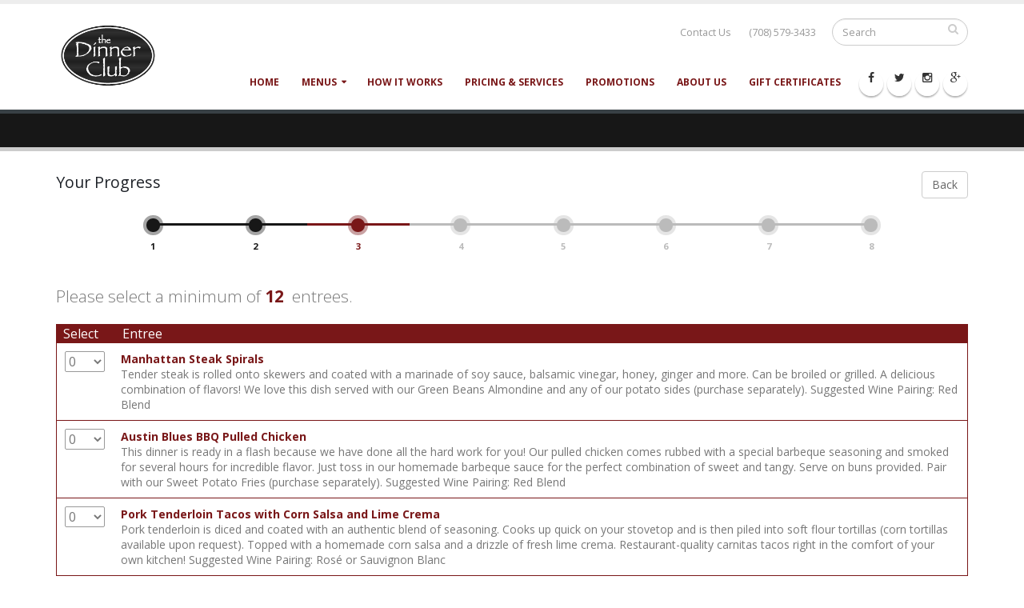

--- FILE ---
content_type: text/html; charset=utf-8
request_url: https://secure.thedinnerclub.biz/wc_menu_order.aspx?guid=16141887&menu_id=85&producttype_id=72&session_date=6/8/2023&session_id=2&event_detail_id=26652&alc_menu_id=27
body_size: 19462
content:
<script language='javascript'>
function sumup_value()
 { x = document.Form1;
x.sum.value = parseInt(x.dgEntree__ctl2_ddlEntree.options[x.dgEntree__ctl2_ddlEntree.selectedIndex].value)+parseInt(x.dgEntree__ctl3_ddlEntree.options[x.dgEntree__ctl3_ddlEntree.selectedIndex].value)+parseInt(x.dgEntree__ctl4_ddlEntree.options[x.dgEntree__ctl4_ddlEntree.selectedIndex].value)+parseInt(x.dgEntree__ctl5_ddlEntree.options[x.dgEntree__ctl5_ddlEntree.selectedIndex].value)+parseInt(x.dgEntree__ctl6_ddlEntree.options[x.dgEntree__ctl6_ddlEntree.selectedIndex].value)+parseInt(x.dgEntree__ctl7_ddlEntree.options[x.dgEntree__ctl7_ddlEntree.selectedIndex].value)+parseInt(x.dgEntree__ctl8_ddlEntree.options[x.dgEntree__ctl8_ddlEntree.selectedIndex].value)+parseInt(x.dgEntree__ctl9_ddlEntree.options[x.dgEntree__ctl9_ddlEntree.selectedIndex].value)+parseInt(x.dgEntree__ctl10_ddlEntree.options[x.dgEntree__ctl10_ddlEntree.selectedIndex].value)+parseInt(x.dgEntree__ctl11_ddlEntree.options[x.dgEntree__ctl11_ddlEntree.selectedIndex].value)+parseInt(x.dgEntree__ctl12_ddlEntree.options[x.dgEntree__ctl12_ddlEntree.selectedIndex].value)+parseInt(x.dgEntree__ctl13_ddlEntree.options[x.dgEntree__ctl13_ddlEntree.selectedIndex].value)+parseInt(x.dgEntree__ctl14_ddlEntree.options[x.dgEntree__ctl14_ddlEntree.selectedIndex].value)+parseInt(x.dgEntree__ctl15_ddlEntree.options[x.dgEntree__ctl15_ddlEntree.selectedIndex].value);
x.hidden2.value = parseInt(x.dgEntree__ctl2_ddlEntree.options[x.dgEntree__ctl2_ddlEntree.selectedIndex].value)+parseInt(x.dgEntree__ctl3_ddlEntree.options[x.dgEntree__ctl3_ddlEntree.selectedIndex].value)+parseInt(x.dgEntree__ctl4_ddlEntree.options[x.dgEntree__ctl4_ddlEntree.selectedIndex].value)+parseInt(x.dgEntree__ctl5_ddlEntree.options[x.dgEntree__ctl5_ddlEntree.selectedIndex].value)+parseInt(x.dgEntree__ctl6_ddlEntree.options[x.dgEntree__ctl6_ddlEntree.selectedIndex].value)+parseInt(x.dgEntree__ctl7_ddlEntree.options[x.dgEntree__ctl7_ddlEntree.selectedIndex].value)+parseInt(x.dgEntree__ctl8_ddlEntree.options[x.dgEntree__ctl8_ddlEntree.selectedIndex].value)+parseInt(x.dgEntree__ctl9_ddlEntree.options[x.dgEntree__ctl9_ddlEntree.selectedIndex].value)+parseInt(x.dgEntree__ctl10_ddlEntree.options[x.dgEntree__ctl10_ddlEntree.selectedIndex].value)+parseInt(x.dgEntree__ctl11_ddlEntree.options[x.dgEntree__ctl11_ddlEntree.selectedIndex].value)+parseInt(x.dgEntree__ctl12_ddlEntree.options[x.dgEntree__ctl12_ddlEntree.selectedIndex].value)+parseInt(x.dgEntree__ctl13_ddlEntree.options[x.dgEntree__ctl13_ddlEntree.selectedIndex].value)+parseInt(x.dgEntree__ctl14_ddlEntree.options[x.dgEntree__ctl14_ddlEntree.selectedIndex].value)+parseInt(x.dgEntree__ctl15_ddlEntree.options[x.dgEntree__ctl15_ddlEntree.selectedIndex].value);
}</script><script language='javascript'>
function myfunc(){sumup_value();__doPostBack('btnProduct','');
} function __doPostBack(eventTarget, eventArgument) {document.Form1.__EVENTTARGET.value=eventTarget;document.Form1.__EVENTARGUMENT.value=eventArgument;document.Form1.submit();}</script>
<!DOCTYPE HTML>
<html>
<head>
    <title>The Dinner Club - Meal assembly kitchen</title>
    <script type="text/javascript">
        window.onload = function () {
            startList();
            setTall();
        }
    </script>
    <script type="text/javascript">var MODX_MEDIA_PATH = "media";</script>
    <script>
        function fnvalidate() {
            var m_qty = parseInt(document.Form1.hidden1.value);
            var s_qty = parseInt(document.Form1.hidden2.value);
            var x;
            if (s_qty < m_qty) {
                x = m_qty - s_qty;
                alert("You need to select a minimum of " + m_qty + " entrees\n" +
                "Please select " + x + " more entrees.");
                return false;
            }
            return true;

        }
        function Show_Hide(element) {
            var AllDivElements = document.getElementsByTagName("div");
            if (AllDivElements[element].style.visibility == 'visible') {
                AllDivElements[element].style.visibility = 'hidden';
                AllDivElements[element].style.display = 'none';
            }
            else {
                AllDivElements[element].style.visibility = 'visible';
                AllDivElements[element].style.display = '';
            }
        }
        if (navigator.appVersion.indexOf("MSIE") != -1) {
            var screen_height = screen.height;
            var screen_width = screen.width;
            if (screen_width > 800) {
                document.write("<style>DIV#content DIV#articles { LEFT: 140px; MARGIN: 0px auto 25px; WIDTH: 490px; POSITION: relative }</style>");
            }
            else {
                document.write("<style>DIV#content DIV#articles { LEFT: 30px; MARGIN: 0px auto 25px; WIDTH: 490px; POSITION: relative }</style>");
            }
        }

    </script>
</head>
<body>
    <!DOCTYPE html>
<html>
	<head>

		<!-- Basic -->
		<meta charset="utf-8">
        <meta http-equiv="X-UA-Compatible" content="IE=edge">	

		<title>Order Online | The Dinner Club</title>	

		<meta name="keywords" content="The Dinner Club" />
		<meta name="description" content="The Dinner Club">
		<meta name="author" content="TheDinnerClub.biz">

		<!-- Favicon -->
		<link rel="shortcut icon" href="//secure.thedinnerclub.biz/whatscookinCS/design/tdc_favicon.jpg" type="image/x-icon" />
		<link rel="apple-touch-icon" href="//secure.thedinnerclub.biz/whatscookinCS/design/img/apple-touch-icon.png">

		<!-- Mobile Metas -->
		<meta name="viewport" content="width=device-width, minimum-scale=1.0, maximum-scale=1.0, user-scalable=no">

		<!-- Web Fonts  -->
		<link href="//fonts.googleapis.com/css?family=Open+Sans:300,400,600,700,800%7CShadows+Into+Light" rel="stylesheet" type="text/css">

		<!-- Vendor CSS -->
		<link rel="stylesheet" href="//secure.thedinnerclub.biz/whatscookinCS/design/vendor/bootstrap/css/bootstrap.css">
        <link rel="stylesheet" href="https://maxcdn.bootstrapcdn.com/font-awesome/4.4.0/css/font-awesome.min.css">
        <link rel="stylesheet" href="//fortawesome.github.io/Font-Awesome/assets/font-awesome/css/font-awesome.css">  
		<link rel="stylesheet" href="//secure.thedinnerclub.biz/whatscookinCS/design/vendor/simple-line-icons/css/simple-line-icons.css">
		<link rel="stylesheet" href="//secure.thedinnerclub.biz/whatscookinCS/design/vendor/owl.carousel/assets/owl.carousel.min.css">
		<link rel="stylesheet" href="//secure.thedinnerclub.biz/whatscookinCS/design/vendor/owl.carousel/assets/owl.theme.default.min.css">
		<link rel="stylesheet" href="//secure.thedinnerclub.biz/whatscookinCS/design/vendor/magnific-popup/magnific-popup.css">

		<!-- Theme CSS -->
		<link rel="stylesheet" href="//secure.thedinnerclub.biz/whatscookinCS/design/css/theme.css">
		<link rel="stylesheet" href="//secure.thedinnerclub.biz/whatscookinCS/design/css/theme-elements.css">
		<link rel="stylesheet" href="//secure.thedinnerclub.biz/whatscookinCS/design/css/theme-blog.css">
		<link rel="stylesheet" href="//secure.thedinnerclub.biz/whatscookinCS/design/css/theme-shop.css">
		<link rel="stylesheet" href="//secure.thedinnerclub.biz/whatscookinCS/design/css/theme-animate.css">

		<!-- Skin CSS -->
		<link rel="stylesheet" href="//secure.thedinnerclub.biz/whatscookinCS/design/css/skins/default.css">

		<!-- Theme Custom CSS -->
		<link rel="stylesheet" href="//secure.thedinnerclub.biz/whatscookinCS/design/css/custom.css">
        <link rel="stylesheet" href="//secure.thedinnerclub.biz/whatscookinCS/design/css/progress-wizard.min.css">

		<!-- Head Libs -->
		<script src="//secure.thedinnerclub.biz/whatscookinCS/design/vendor/modernizr/modernizr.js"></script>
		

	</head>
	<body>
		<div class="body">
			<header id="header" data-plugin-options='{"stickyEnabled": true, "stickyEnableOnBoxed": true, "stickyEnableOnMobile": true, "stickyStartAt": 57, "stickySetTop": "-57px", "stickyChangeLogo": true}'>
				<div class="header-body">
					<div class="header-container container">
						<div class="header-row">
							<div class="header-column">
								<div class="header-logo">
									<a href="http://www.thedinnerclub.biz/" title="Home" rel="home" id="logo">
										<img alt="Home" height="80" data-sticky-height="40" data-sticky-top="33" src="//secure.thedinnerclub.biz/whatscookinCS/design/img/tdc-logo-black.png">
									</a>
								</div>
								<div id="name-and-slogan" class="hidden">

                                <div id="site-name" class="hidden">
                                    <a href="http://www.thedinnerclub.biz/" title="Home" rel="home"><span>The Dinner Club</span></a>
                                </div>

                                <div id="site-slogan" class="hidden">
                                    Bringing family, friends, &amp; food together.
                                </div>

                            </div> <!-- /#name-and-slogan -->
							</div>
							<div class="header-column">
								<div class="header-row">
									<div class="header-search hidden-xs">
										<form onsubmit="if(this.search_block_form.value==&#039;Search&#039;){ alert(&#039;Please enter a search&#039;); return false; }" action="//www.thedinnerclub.biz/about-us" method="post" id="search-block-form" accept-charset="UTF-8">
                                    <div>
                                        <div class="input-group">
                                            <input title="Enter the terms you wish to search for." class="form-control search form-text" onblur="if (this.value == &#039;&#039;) {this.value = &#039;Search&#039;;}" onfocus="if (this.value == &#039;Search&#039;) {this.value = &#039;&#039;;}" placeholder="Search" type="text" id="edit-search-block-form--2" name="search_block_form" value="" size="40" maxlength="128" /><span class="input-group-btn"><button class="btn btn-default" type="submit"><i class="fa fa-search"></i></button></span><input type="hidden" name="form_build_id" value="form-aAZ4TPKrpa4HFThgzmlENerEYISoJ5LHIjpbrRrxJ9U" />
                                            <input type="hidden" name="form_id" value="search_block_form" />
                                        </div>
                                    </div>
                                </form>
									</div>
									<div class="region region-header-top">
										<div id="block-block-1" class="block block-block">
											<div class="content">
												<nav class="header-nav-top">
													<ul class="nav nav-pills">
														<li class="hidden-xs"><a href="http://www.thedinnerclub.biz/contact-us">Contact Us</a></li>
														<li><span class="ws-nowrap">(708) 579-3433</span></li>
													</ul>
												</nav>
											</div>
										</div>
									</div>
								</div>
								<div class="header-row">
									<div class="header-nav">
										<button class="btn header-btn-collapse-nav" data-toggle="collapse" data-target=".header-nav-main">
											<i class="fa fa-bars"></i>
										</button>
										<ul class="header-social-icons social-icons hidden-xs">
											<li class="social-icons-facebook">
												<a href="https://www.facebook.com/dinnerclublagrangepark/" title="Follow us on Facebook!" data-target="_blank">
													<i class="fa fa-facebook"></i>
												</a>
											</li>
											<li class="social-icons-twitter">
												<a href="https://twitter.com/DinnerClubNews" title="Follow us on Twitter!" data-target="_blank">
													<i class="fa fa-twitter"></i>
												</a>
											</li>
											<li class="social-icons-instagram">
												<a href="https://www.instagram.com/thedinnerclub.biz/" title="Follow us on Instragram!" data-target="_blank">
													<i class="fa fa-instagram"></i>
												</a>
											</li>
											<li class="social-icons-googleplus">
												<a href="https://plus.google.com/116212207124481412608" title="Follow us on Google+" data-target="_blank">
													<i class="fa fa-google-plus"></i>
												</a>
											</li>
										</ul>
										<div class="header-nav-main header-nav-main-effect-1 header-nav-main-sub-effect-1 collapse">
											<nav class="nav-main">
												<ul class="nav nav-pills nav-main" id="mainMenu">
													<li><a href="http://www.thedinnerclub.biz/">Home</a></li>
													<li class="dropdown 3204">
														<a href="//secure.thedinnerclub.biz/wc_cur_menus.aspx" title="" class="dropdown-toggle disabled">Menus</a>
														<ul class="dropdown-menu">
															<li><a href="//secure.thedinnerclub.biz/wc_cur_menus.aspx" title="">Monthly Menu</a></li>
															<li><a href="http://www.thedinnerclub.biz/sides-menu">Sides Menu</a></li>
															<li><a href="http://www.thedinnerclub.biz/wine-menu">Wine Menu</a></li>
														</ul>
													</li>
													<li><a href="http://www.thedinnerclub.biz/how-it-works">How It Works</a></li>
													<li><a href="http://www.thedinnerclub.biz/pricing-and-services">Pricing &amp; Services</a></li>
													<li><a href="http://www.thedinnerclub.biz/promotions" title="View the latest promotions and special offers!">Promotions</a></li>
													<li><a href="http://www.thedinnerclub.biz/about-us" title="" >About Us</a></li>
													<li><a href="http://www.thedinnerclub.biz/gift-certificates">Gift Certificates</a></li>
												</ul>
											</nav>
										</div>
									</div>
								</div>
							</div>
						</div>
					</div>
				</div>
			</header>

			<div role="main" class="main">

				<section class="page-header">
					<div class="container">
						<div class="row">
							<div class="col-md-12">
								<ul class="breadcrumb">
									
								</ul>
							</div>
						</div>
						<div class="row">
							<div class="col-md-12">
							
							</div>
						</div>
					</div>
				</section>

				<div class="container">
					<div class="row">
						<div class="col-md-12">
    <!-- code starts here, -->
    <form name="Form1" method="post" action="./wc_menu_order.aspx?guid=16141887&amp;menu_id=85&amp;producttype_id=72&amp;session_date=6%2f8%2f2023&amp;session_id=2&amp;event_detail_id=26652&amp;alc_menu_id=27" id="Form1">
<input type="hidden" name="__VIEWSTATE" id="__VIEWSTATE" value="/[base64]/[base64]/zeChpi9jeV3DjXYkOr53Xnsjgwx1sqZiI=" />

<input type="hidden" name="__VIEWSTATEGENERATOR" id="__VIEWSTATEGENERATOR" value="F1173FCA" />
<input type="hidden" name="__EVENTVALIDATION" id="__EVENTVALIDATION" value="/wEdADJbibgSgjX1UansFwD7Gr2leRCLYuG/uXvfQWEGIFRdZMqxWmQ5DjszHlNlFQSOwk2Kzz+JWKH2041JS3VHyFMabf5kVA6+DxTE9HMU6f8UsGxqY8GCsPvQ7CnrWX+J8xFIeFR5Hj/QQ0SC1cRj869ylW69/2AcvTnt0HMiIcpgOiSkYKnbjGaA68eH8FiT8RM//MgiaFJ065DLN7DcaEalZUc7FI7gSE19+/3qnxQYa4SXW9LWUbB/kqo5AvI23T3yJfsT1WWPOu++o7TFx73KHOj8PJ3HJhKaJYlc9WXwgOH48nMiEGTWuZKJkOuxPKv9dCi4duGj1disR42HwNO2U1vsX4IzacVy0mvvawIHhfafkaey53/T++ooNcGIJvJ7tkhHEyKkanXuPDiusuIaw+s2dmtWr2GboPqoTNdIf6nOJNfLTXlCt6mMcrvaYPOg+fQ4HerGDpRFnCOSJnsm2w8mjAQ2Iq1Lo2wPLmL/0Tmu7vit+5WMxRCfHEo7N7X00gLvo136a3gT9PPLlP/piDqmpicQbY9Hb9RNr/mb/8Zm/6vJVKBeooPS6M042rbNZAef6qiVkLSu3ZD19RzfsdErEuKi5zRrVo+ZPO3XxQAGGSfae0KfvW1dGzGCJ8I1oEBvU4BrevSqMFoG7JldNIGvXJYC5L5y65XH6S1wJ9tVDfs/8EgN95Xk+uqsiDOoSW/9muIZFScN2XzLw62dnSgWXf254+2g7JWR7mA2j8A8mU2OFLcKOk9qCh75yxqpujBbpIRPPzC9h5vP2kEgEJaU0i8XweZuWEy8andYXVnAOZ2e3Vhhx1rJ7CKl9ObiT0T5DNyb0zokfDeVNxLNvYrK8F9zzm9n/Mxam9MwDPuewWrTNB8zk9MMoCoBiTnX/QR0oPdgQU71sEOjj5KlducxeVGd3PhRBrOP2T0rakIPz7AKxO6Mtl22FevBeezgXTb7EYTtYKG6t3724a/Tw5kbxqGqieWB60fDuUkw2wvth/vZZr8TMYsh2rQvKdlxqL23mUb7cj2w2y3NHa1PJULVwNQ0Ut1FEXtj0EecabI51xSQkzLlBnsYuhJRrGuehL4JAaj0wZFr6lnh444d" />
        <div style="margin: 0 auto;">
            
                 <div class="row">
                <div class="col-md-6">
                     <h4>Your Progress</h4>
                </div>
                <div class="col-md-6" style="text-align:right;">
                      <a class="learn-more btn btn-default" href="javascript:history.back()">Back</a>
                </div>

            </div>

            <div class="progress-container">
                <ul class="progress-indicator">
                    <li class="completed"><span class="bubble"></span>1</li>
                    <li class="completed"><span class="bubble"></span>2</li>
                    <li class="active"><span class="bubble"></span>3</li>
                    <li><span class="bubble"></span>4</li>
                    <li><span class="bubble"></span>5</li>
                    <li><span class="bubble"></span>6</li>
                    <li><span class="bubble"></span>7</li>
                    <li><span class="bubble"></span>8</li>
                </ul>
            </div>
           
            <br />
            <div style="display: none;">
                Your shopping basket has now the following product:
                <input name="hidden3" type="hidden" id="hidden3" class="txtbox" size="10" value="0" />
                <br />
                <table cellspacing="0" cellpadding="2" rules="all" bordercolor="#72AD81" border="1" id="dgProduct" style="border-color:#72AD81;border-width:1px;border-style:Solid;width:90%;border-collapse:collapse;">
	<tr class="sh1" align="center">
		<td align="left" style="font-weight:bold;width:384px;">Product Description</td><td align="center" style="font-weight:bold;width:40px;">Qty</td><td align="center" style="font-weight:bold;width:50px;">Price $</td><td align="center" style="font-weight:bold;width:65px;">Amount $</td>
	</tr><tr class="content">
		<td>
                                <span id="dgProduct__ctl2_LlDes" class=".expandable" NAME="Label1">12+ Meals - We Make from</span>
                            </td><td class="content" align="center">
                                <span id="dgProduct__ctl2_lblQty" class="content">1</span>
                            </td><td class="content" align="center">
                                <span id="dgProduct__ctl2_lblPrice" class="content">406.00</span>
                            </td><td class="content" align="center">
                                <span id="dgProduct__ctl2_lblAmount" class="content">406.00</span>
                            </td>
	</tr><tr class="content" align="right">
		<td>&nbsp;</td><td align="center">&nbsp;</td><td align="center">&nbsp;</td><td align="center">&nbsp;</td>
	</tr>
</table>
                <input type="hidden" size="10" name="__EVENTARGUMENT">
                <input type="hidden" size="10" name="__EVENTTARGET">
                <input name="hidden1" type="hidden" id="hidden1" size="10" value="12" />
                <input name="hidden2" type="hidden" id="hidden2" size="10" value="0" />
            </div>
            <div class="lead">
                <span id="lblpagecontent1">Please select a minimum of </span>
                <span id="lblQty" style="color:#791718;font-weight:bold;">12</span>&nbsp;
				<span id="lblpagecontent2">entrees.</span>
            </div>
            <table>
                
                
            </table>
            <table cellspacing="0" bordercolor="#791718" border="0" id="dgEntree" style="border-color:#791718;border-width:1px;border-style:Solid;width:100%;border-collapse:collapse;">
	<tr>
		<td style="color:White;background-color:#791718;">  Select</td><td style="color:White;background-color:#791718;">   Entree</td>
	</tr><tr>
		<td valign="top">
                            <div style="padding: 10px; border-top: 1px solid #791718;">
                                <select name="dgEntree:_ctl2:ddlEntree" id="dgEntree__ctl2_ddlEntree" class="dropdown1" onChange="sumup_value();" style="width:50px;">
			<option selected="selected" value="0">0</option>
			<option value="1">1</option>
			<option value="2">2</option>

		</select>
                            </div>
                        </td><td style="font-size:14px;">
                            <div style="padding: 10px; border-top: 1px solid #791718;">
                                <span id="dgEntree__ctl2_lblEntreeName" style="color:#791718;font-weight:bold;">Manhattan Steak Spirals </span>
                                &nbsp;
                                


                                 <br>
                                <span id="dgEntree__ctl2_lblEntreeDesc"><asp:Label id='lbldesc' CssClass='content'>Tender steak is rolled onto skewers and coated with a marinade of soy sauce, balsamic vinegar, honey, ginger and more. Can be broiled or grilled. A delicious combination of flavors! We love this dish served with our Green Beans Almondine and any of our potato sides (purchase separately). Suggested Wine Pairing: Red Blend </asp:Label><br> </span>
                                <span id="dgEntree__ctl2_lblIU_desc"></span>
                            </div>
                        </td>
	</tr><tr>
		<td valign="top">
                            <div style="padding: 10px; border-top: 1px solid #791718;">
                                <select name="dgEntree:_ctl3:ddlEntree" id="dgEntree__ctl3_ddlEntree" class="dropdown1" onChange="sumup_value();" style="width:50px;">
			<option selected="selected" value="0">0</option>
			<option value="1">1</option>
			<option value="2">2</option>
			<option value="3">3</option>
			<option value="4">4</option>

		</select>
                            </div>
                        </td><td style="font-size:14px;">
                            <div style="padding: 10px; border-top: 1px solid #791718;">
                                <span id="dgEntree__ctl3_lblEntreeName" style="color:#791718;font-weight:bold;">Austin Blues BBQ Pulled Chicken</span>
                                &nbsp;
                                


                                 <br>
                                <span id="dgEntree__ctl3_lblEntreeDesc"><asp:Label id='lbldesc' CssClass='content'>This dinner is ready in a flash because we have done all the hard work for you! Our pulled chicken comes rubbed with a special barbeque seasoning and smoked for several hours for incredible flavor. Just toss in our homemade barbeque sauce for the perfect combination of sweet and tangy. Serve on buns provided. Pair with our Sweet Potato Fries (purchase separately). Suggested Wine Pairing: Red Blend </asp:Label><br> </span>
                                <span id="dgEntree__ctl3_lblIU_desc"></span>
                            </div>
                        </td>
	</tr><tr>
		<td valign="top">
                            <div style="padding: 10px; border-top: 1px solid #791718;">
                                <select name="dgEntree:_ctl4:ddlEntree" id="dgEntree__ctl4_ddlEntree" class="dropdown1" onChange="sumup_value();" style="width:50px;">
			<option selected="selected" value="0">0</option>
			<option value="1">1</option>

		</select>
                            </div>
                        </td><td style="font-size:14px;">
                            <div style="padding: 10px; border-top: 1px solid #791718;">
                                <span id="dgEntree__ctl4_lblEntreeName" style="color:#791718;font-weight:bold;">Pork Tenderloin Tacos with Corn Salsa and Lime Crema</span>
                                &nbsp;
                                


                                 <br>
                                <span id="dgEntree__ctl4_lblEntreeDesc"><asp:Label id='lbldesc' CssClass='content'>Pork tenderloin is diced and coated with an authentic blend of seasoning. Cooks up quick on your stovetop and is then piled into soft flour tortillas (corn tortillas available upon request). Topped with a homemade corn salsa and a drizzle of fresh lime crema. Restaurant-quality carnitas tacos right in the comfort of your own kitchen! Suggested Wine Pairing: Rosé or Sauvignon Blanc </asp:Label><br> </span>
                                <span id="dgEntree__ctl4_lblIU_desc"></span>
                            </div>
                        </td>
	</tr><tr>
		<td valign="top">
                            <div style="padding: 10px; border-top: 1px solid #791718;">
                                <select name="dgEntree:_ctl5:ddlEntree" id="dgEntree__ctl5_ddlEntree" class="dropdown1" onChange="sumup_value();" style="width:50px;">
			<option selected="selected" value="0">0</option>
			<option value="1">1</option>
			<option value="2">2</option>

		</select>
                            </div>
                        </td><td style="font-size:14px;">
                            <div style="padding: 10px; border-top: 1px solid #791718;">
                                <span id="dgEntree__ctl5_lblEntreeName" style="color:#791718;font-weight:bold;">Cilantro Lime Chicken with Jasmine Rice</span>
                                &nbsp;
                                


                                 <br>
                                <span id="dgEntree__ctl5_lblEntreeDesc"><asp:Label id='lbldesc' CssClass='content'>Our boneless skinless chicken breasts are lightly seasoned, seared and then simmered in a sauce with fresh cilantro, garlic, diced onions, fresh lime zest and more. Finished off with a touch of coconut milk and then served over Jasmine Rice provided. The flavors are fresh and delicious! Pair with Lemon Dill Caribbean Vegetable (purchase separately). Suggested Wine Pairing: Riesling or Chardonnay </asp:Label><br> </span>
                                <span id="dgEntree__ctl5_lblIU_desc"></span>
                            </div>
                        </td>
	</tr><tr>
		<td valign="top">
                            <div style="padding: 10px; border-top: 1px solid #791718;">
                                <select name="dgEntree:_ctl6:ddlEntree" id="dgEntree__ctl6_ddlEntree" class="dropdown1" onChange="sumup_value();" style="width:50px;">
			<option selected="selected" value="0">0</option>
			<option value="1">1</option>
			<option value="2">2</option>

		</select>
                            </div>
                        </td><td style="font-size:14px;">
                            <div style="padding: 10px; border-top: 1px solid #791718;">
                                <span id="dgEntree__ctl6_lblEntreeName" style="color:#791718;font-weight:bold;">Asian Flank Steak</span>
                                &nbsp;
                                


                                 <br>
                                <span id="dgEntree__ctl6_lblEntreeDesc"><asp:Label id='lbldesc' CssClass='content'>Tender flank steak marinates in a simple yet delicious Asian-inspired marinade flavored with a delectable combination of soy sauce, pineapple, lemon zest, fresh garlic and more. We recommend adding an order of our Club Garlic Mashed Potatoes and/or Green Beans Almondine (purchase separately). Can be grilled or broiled. Serves 4-5 adults. Suggested Wine Pairing: Malbec or Cabernet Sauvignon</asp:Label><br> </span>
                                <span id="dgEntree__ctl6_lblIU_desc"></span>
                            </div>
                        </td>
	</tr><tr>
		<td valign="top">
                            <div style="padding: 10px; border-top: 1px solid #791718;">
                                <select name="dgEntree:_ctl7:ddlEntree" id="dgEntree__ctl7_ddlEntree" class="dropdown1" onChange="sumup_value();" style="width:50px;">
			<option selected="selected" value="0">0</option>
			<option value="1">1</option>
			<option value="2">2</option>

		</select>
                            </div>
                        </td><td style="font-size:14px;">
                            <div style="padding: 10px; border-top: 1px solid #791718;">
                                <span id="dgEntree__ctl7_lblEntreeName" style="color:#791718;font-weight:bold;">Grilled Pork Medallions with Sesame Noodles and Broccoli</span>
                                &nbsp;
                                


                                 <br>
                                <span id="dgEntree__ctl7_lblEntreeDesc"><asp:Label id='lbldesc' CssClass='content'>Our pork tenderloin medallions are marinated with Asian-infused flavors and then grilled or pan-seared. Served with Lo Mein noodles which are tossed in our homemade sesame sauce & broccoli. An easy one-dish meal! Suggested Wine Pairing: Pinot Noir </asp:Label><br> </span>
                                <span id="dgEntree__ctl7_lblIU_desc"></span>
                            </div>
                        </td>
	</tr><tr>
		<td valign="top">
                            <div style="padding: 10px; border-top: 1px solid #791718;">
                                <select name="dgEntree:_ctl8:ddlEntree" id="dgEntree__ctl8_ddlEntree" class="dropdown1" onChange="sumup_value();" style="width:50px;">
			<option selected="selected" value="0">0</option>
			<option value="1">1</option>
			<option value="2">2</option>

		</select>
                            </div>
                        </td><td style="font-size:14px;">
                            <div style="padding: 10px; border-top: 1px solid #791718;">
                                <span id="dgEntree__ctl8_lblEntreeName" style="color:#791718;font-weight:bold;">Greek-Style Chicken Kebobs with Rice Pilaf</span>
                                &nbsp;
                                


                                 <br>
                                <span id="dgEntree__ctl8_lblEntreeDesc"><asp:Label id='lbldesc' CssClass='content'>Our kebobs include boneless, skinless chicken threaded on skewers with fresh sliced red and green bell peppers and red onion. They are then bathed in a flavorful homemade Greek-inspired marinade. Grill and serve over our Rice Pilaf with Orzo which accompanies this dish. Suggested Wine Pairing: Chardonnay </asp:Label><br> </span>
                                <span id="dgEntree__ctl8_lblIU_desc"></span>
                            </div>
                        </td>
	</tr><tr>
		<td valign="top">
                            <div style="padding: 10px; border-top: 1px solid #791718;">
                                <select name="dgEntree:_ctl9:ddlEntree" id="dgEntree__ctl9_ddlEntree" class="dropdown1" onChange="sumup_value();" style="width:50px;">
			<option selected="selected" value="0">0</option>
			<option value="1">1</option>
			<option value="2">2</option>

		</select>
                            </div>
                        </td><td style="font-size:14px;">
                            <div style="padding: 10px; border-top: 1px solid #791718;">
                                <span id="dgEntree__ctl9_lblEntreeName" style="color:#791718;font-weight:bold;">Mediterranean Lemon Picatta Chicken</span>
                                &nbsp;
                                


                                 <br>
                                <span id="dgEntree__ctl9_lblEntreeDesc"><asp:Label id='lbldesc' CssClass='content'>A Mediterranean spin on one of our best sellers! Chicken breasts are lightly breaded and sautéed with fresh spinach, artichoke hearts and Kalamata olives (all optional) and topped with a fresh lemon, wine and caper sauce. Served over linguini and sprinkled with Feta cheese. Family-friendly! Pair with Roasted Broccoli with Parmesan Herb Butter (purchase separately). Suggested Wine Pairing: Sauvignon Blanc</asp:Label><br> </span>
                                <span id="dgEntree__ctl9_lblIU_desc"></span>
                            </div>
                        </td>
	</tr><tr>
		<td valign="top">
                            <div style="padding: 10px; border-top: 1px solid #791718;">
                                <select name="dgEntree:_ctl10:ddlEntree" id="dgEntree__ctl10_ddlEntree" class="dropdown1" onChange="sumup_value();" style="width:50px;">
			<option selected="selected" value="0">0</option>
			<option value="1">1</option>
			<option value="2">2</option>

		</select>
                            </div>
                        </td><td style="font-size:14px;">
                            <div style="padding: 10px; border-top: 1px solid #791718;">
                                <span id="dgEntree__ctl10_lblEntreeName" style="color:#791718;font-weight:bold;">Chicken Ranch Quesadillas</span>
                                &nbsp;
                                


                                 <br>
                                <span id="dgEntree__ctl10_lblEntreeDesc"><asp:Label id='lbldesc' CssClass='content'>These gourmet quesadillas are filled with tender white chicken, tossed with ranch seasoning and combined with crisp bacon, sweet white corn, fresh tomatoes, green onion and a special mix of cheese. An easy meal that is sure to please both young and old alike. Can be prepared individually and from frozen. Suggested Wine Pairing: Pinot Grigio</asp:Label><br> </span>
                                <span id="dgEntree__ctl10_lblIU_desc"></span>
                            </div>
                        </td>
	</tr><tr>
		<td valign="top">
                            <div style="padding: 10px; border-top: 1px solid #791718;">
                                <select name="dgEntree:_ctl11:ddlEntree" id="dgEntree__ctl11_ddlEntree" class="dropdown1" onChange="sumup_value();" style="width:50px;">
			<option selected="selected" value="0">0</option>
			<option value="1">1</option>
			<option value="2">2</option>

		</select>
                            </div>
                        </td><td style="font-size:14px;">
                            <div style="padding: 10px; border-top: 1px solid #791718;">
                                <span id="dgEntree__ctl11_lblEntreeName" style="color:#791718;font-weight:bold;">Basil Shrimp</span>
                                &nbsp;
                                


                                 <br>
                                <span id="dgEntree__ctl11_lblEntreeDesc"><asp:Label id='lbldesc' CssClass='content'>This is one of our personal favorites: plump shrimp marinate in a mixture of fresh basil, lemon, mustard and garlic and can be barbequed or sautéed. Serve with pasta provided. Can be prepared from frozen. We enjoy this dish with a side of our Lemon Dill Caribbean Vegetables (purchase separately). Suggested Wine Pairing: Chardonnay </asp:Label><br> </span>
                                <span id="dgEntree__ctl11_lblIU_desc"></span>
                            </div>
                        </td>
	</tr><tr>
		<td valign="top">
                            <div style="padding: 10px; border-top: 1px solid #791718;">
                                <select name="dgEntree:_ctl12:ddlEntree" id="dgEntree__ctl12_ddlEntree" class="dropdown1" onChange="sumup_value();" style="width:50px;">
			<option selected="selected" value="0">0</option>
			<option value="1">1</option>
			<option value="2">2</option>

		</select>
                            </div>
                        </td><td style="font-size:14px;">
                            <div style="padding: 10px; border-top: 1px solid #791718;">
                                <span id="dgEntree__ctl12_lblEntreeName" style="color:#791718;font-weight:bold;">Athens Grilled Chicken with Roasted Potatoes</span>
                                &nbsp;
                                


                                 <br>
                                <span id="dgEntree__ctl12_lblEntreeDesc"><asp:Label id='lbldesc' CssClass='content'>Our boneless, skinless chicken breasts are seasoned with a savory Greek seasoning blend and then grilled. This comes with our red-skin potato wedges that are tossed in a mixture of fresh lemon juice, butter and fresh garlic and then baked until crisp. Pairs nicely with our Parmesan Roasted Cauliflower (purchase separately). Suggested Wine Pairing: Chardonnay </asp:Label><br> </span>
                                <span id="dgEntree__ctl12_lblIU_desc"></span>
                            </div>
                        </td>
	</tr><tr>
		<td valign="top">
                            <div style="padding: 10px; border-top: 1px solid #791718;">
                                <select name="dgEntree:_ctl13:ddlEntree" id="dgEntree__ctl13_ddlEntree" class="dropdown1" onChange="sumup_value();" style="width:50px;">
			<option selected="selected" value="0">0</option>
			<option value="1">1</option>
			<option value="2">2</option>

		</select>
                            </div>
                        </td><td style="font-size:14px;">
                            <div style="padding: 10px; border-top: 1px solid #791718;">
                                <span id="dgEntree__ctl13_lblEntreeName" style="color:#791718;font-weight:bold;">Chicago Style Italian Sausage</span>
                                &nbsp;
                                


                                 <br>
                                <span id="dgEntree__ctl13_lblEntreeDesc"><asp:Label id='lbldesc' CssClass='content'>Our authentic “Chicago Style” sausage is smothered in sweet bell peppers, onions, and our classic marinara which simmer in your crockpot for a flavor-rich meal! Serve on your choice of rolls or penne pasta. This dish is perfect for your next backyard barbeque since simple to prepare and delicious. Add a side of our Sweet Potato Fries (purchase separately). Suggested Wine Pairing: Pinot Noir </asp:Label><br> </span>
                                <span id="dgEntree__ctl13_lblIU_desc"></span>
                            </div>
                        </td>
	</tr><tr>
		<td valign="top">
                            <div style="padding: 10px; border-top: 1px solid #791718;">
                                <select name="dgEntree:_ctl14:ddlEntree" id="dgEntree__ctl14_ddlEntree" class="dropdown1" onChange="sumup_value();" style="width:50px;">
			<option selected="selected" value="0">0</option>
			<option value="1">1</option>
			<option value="2">2</option>

		</select>
                            </div>
                        </td><td style="font-size:14px;">
                            <div style="padding: 10px; border-top: 1px solid #791718;">
                                <span id="dgEntree__ctl14_lblEntreeName" style="color:#791718;font-weight:bold;">Create Your Own Calzones (Family favorite!)</span>
                                &nbsp;
                                


                                 <br>
                                <span id="dgEntree__ctl14_lblEntreeDesc"><asp:Label id='lbldesc' CssClass='content'>Kids and adults love these fresh-baked calzones filled with your favorite pizza toppings. Choose and combine a variety of fillings including pepperoni, sausage, ham, mushrooms, onion, tomatoes, spinach, green pepper, plus cheddar & mozzarella cheese. Includes four large calzones that come with a side of marinara sauce for dipping. Suggested Wine Pairing: Cabernet Sauvignon </asp:Label><br> </span>
                                <span id="dgEntree__ctl14_lblIU_desc"></span>
                            </div>
                        </td>
	</tr><tr>
		<td valign="top">
                            <div style="padding: 10px; border-top: 1px solid #791718;">
                                <select name="dgEntree:_ctl15:ddlEntree" id="dgEntree__ctl15_ddlEntree" class="dropdown1" onChange="sumup_value();" style="width:50px;">
			<option selected="selected" value="0">0</option>
			<option value="1">1</option>

		</select>
                            </div>
                        </td><td style="font-size:14px;">
                            <div style="padding: 10px; border-top: 1px solid #791718;">
                                <span id="dgEntree__ctl15_lblEntreeName" style="color:#791718;font-weight:bold;">Grilled Salmon with Lemon Dill Vodka Capellini</span>
                                &nbsp;
                                


                                 <br>
                                <span id="dgEntree__ctl15_lblEntreeDesc"><asp:Label id='lbldesc' CssClass='content'>Tender salmon filets are seasoned and infused with fresh lemon, then grilled. The salmon is added to a delicious light, creamy lemon and dill sauce which is poured over Capellini pasta. The flavors of Spring make this meal a fish-lovers favorite. Try this dish with a side of our Lemon Dill Caribbean Vegetables (purchase separately). Suggested Wine Pairing: Chardonnay </asp:Label><br> </span>
                                <span id="dgEntree__ctl15_lblIU_desc"></span>
                            </div>
                        </td>
	</tr>
</table>
            <div style="margin-top:10px;">
                <span id="lblErr" class="content"></span>
                <span id="Label3" style="color:#791718;font-weight:bold;">Total Selected:&nbsp;</span>
                <input name="sum" type="text" id="sum" class="txtbox" style="text-align: center" readonly="" size="2" value="0" />&nbsp;
                
                
                
                <input type="submit" name="imgALC" value="Continue" onclick="return fnvalidate();" language="javascript" id="imgALC" title="A La Carte" class="btn-primary btn" />
                <input name="tempHdnddlSelect" type="hidden" id="tempHdnddlSelect" />
                <input name="tempHdnchkBoxSelect" type="hidden" id="tempHdnchkBoxSelect" />
                <div id="dvALCarte"></div>
                
            </div>

        </div>
    </form>
    </div>						
					</div>

					<div class="row">
						<div class="col-md-12">
							<hr class="tall">
						</div>
					</div>

				</div>

			</div>
			
			<div class="region region-after-content">
            <div id="block-block-34" class="block block-block">


                <div class="content">
                    <section class="call-to-action call-to-action-default with-button-arrow call-to-action-in-footer">
                        <div class="container">
                            <div class="row">
                                <div class="col-md-12">
                                    <div class="call-to-action-content">
                                        <p class="hidden-xs hidden-sm">Whether you love cooking as much as we do, or you’re just looking to spend less time in the kitchen, </p>
                                        <h3><strong>The Dinner Club </strong>has the recipe to make your life <strong>easier! </strong></h3>
                                    </div>
                                    <div class="call-to-action-btn">
                                        <a href="//secure.thedinnerclub.biz/" target="_blank" class="btn btn-lg btn-primary">Order Now!</a><span class="arrow hlb hidden-xs hidden-sm hidden-md" data-appear-animation="rotateInUpLeft" style="top: -12px;"></span>
                                    </div>
                                </div>
                            </div>
                        </div>
                    </section>
                </div>
            </div>
        </div>

			<footer id="footer">
            <div class="container main-footer">
                <div class="row">

                    <div class="footer-ribbon">
                        <span><em class="placeholder">Get In Touch</em></span>
                    </div>

                    <div class="col-sm-6 col-md-3">
                        <div class="region region-footer-1">
                            <div class="region region-footer-1">
                                <div class="region region-footer-1">
                                    <div id="block-block-10" class="block block-block">

                                        <h2>Newsletter</h2>

                                        <div class="content">
                                            <p>We have so much to share with you that we hope you will find helpful, enjoyable to read, interesting, and sometimes funny. Enter your e-mail and subscribe to our newsletter.</p>

                                            <form id="newsletterForm" action="" method="POST" novalidate="novalidate">
                                                <div class="input-group">
                                                    <input class="form-control" placeholder="Email Address" name="newsletterEmail" id="newsletterEmail" type="text">
                                                    <span class="input-group-btn">
                                                        <button class="btn btn-default" type="submit">Go!</button>
                                                    </span>
                                                </div>
                                            </form>
                                        </div>
                                    </div>
                                </div>
                            </div>
                        </div>
                    </div>

                    <div class="col-sm-6 col-md-3">
                        <div class="region region-footer-2">
                            <div class="region region-footer-2">
                                <div id="block-views-twitter-feed-block" class="block block-views">
                                    <h2>Twitter Feed</h2>
                                    <div class="content">
                                        <div class="view view-twitter-feed view-id-twitter_feed view-display-id-block view-dom-id-037cbb8e53837de0edd18f7686bf77c1">
                                            <div class="view-content">
                                                <div class="views-row views-row-1 views-row-odd views-row-first views-row-last">
                                                    <a class="twitter-account" href="http://www.twitter.com/DinnerClubNews" target="_blank">@ DinnerClubNews</a><div class="tweet-box"><i class="icon icon-twitter"></i>We had a great turnout at today's Kids in the Kitchen. Fun to see so many moms with their sons!… <a href='https://t.co/jUe9cKkcWo'>https://t.co/jUe9cKkcWo</a><div class="tweet-time"><a href="http://twitter.com/DinnerClubNews/status/840706778304245760">Mar 11</a></div></div>
                                                </div>
                                            </div>
                                        </div>
                                    </div>
                                </div>
                            </div>
                        </div>
                    </div>
                    <div class="col-sm-7 col-md-4">
                        <div class="region region-footer-3">
                            <div class="region region-footer-3">
                                <div id="block-block-12" class="block block-block">
                                    <h2>Contact Us</h2>
                                    <div class="content">
                                        <ul class="contact">
                                            <li><p><i class="fa fa-map-marker"></i> <strong>Address:</strong> 359 North La Grange Road, La Grange Park, IL</p></li>
                                            <li><p><i class="fa fa-phone"></i> <strong>Phone:</strong> 708.579.3433</p></li>
                                            <li><p><i class="fa fa-envelope"></i> <strong>Email:</strong> <a href="mailto:customerservice@thedinnerclub.biz">customerservice@thedinnerclub.biz</a></p></li>
                                        </ul>
                                    </div>
                                </div>
                            </div>
                        </div>
                    </div>
                    <div class="col-sm-5 col-md-2">
                        <div class="region region-footer-4">
                            <div class="region region-footer-4">
                                <div id="block-block-13" class="block block-block">
                                    <h2>Follow Us</h2>
                                    <div class="content">
                                        <ul class="header-social-icons social-icons hidden-xs">
                                            <li class="social-icons-facebook">
                                                <a href="https://www.facebook.com/dinnerclublagrangepark/" title="Follow us on Facebook!" data-target="_blank">
                                                    <i class="fa fa-facebook"></i>
                                                </a>
                                            </li>
                                            <li class="social-icons-twitter">
                                                <a href="https://twitter.com/DinnerClubNews" title="Follow us on Twitter!" data-target="_blank">
                                                    <i class="fa fa-twitter"></i>
                                                </a>
                                            </li>
                                            <li class="social-icons-instagram">
                                                <a href="https://www.instagram.com/thedinnerclub.biz/" title="Follow us on Instragram!" data-target="_blank">
                                                    <i class="fa fa-instagram"></i>
                                                </a>
                                            </li>
                                            <li class="social-icons-pinterest">
                                                <a href="https://www.pinterest.com/thedinnerclublg/boards/" title="Follow us on Pinterest!" data-target="_blank">
                                                    <i class="fa fa-pinterest"></i>
                                                </a>
                                            </li>
                                            <li class="social-icons-googleplus">
                                                <a href="https://plus.google.com/116212207124481412608" title="Follow us on Google+" data-target="_blank">
                                                    <i class="fa fa-google-plus"></i>
                                                </a>
                                            </li>
                                            <li class="social-icons-pinterest">
                                                <a href="https://www.yelp.com/biz/the-dinner-club-la-grange-park" title="Check us out on Yelp!" data-target="_blank">
                                                    <i class="fa fa-yelp"></i>
                                                </a>
                                            </li>
                                        </ul>
                                    </div>
                                </div>
                            </div>
                        </div>
                    </div>

                </div>
            </div>
            <div class="footer-copyright">
                <div class="container">
                    <div class="row">
                        <div class="col-md-6">
                            <div class="region region-footer-bottom-left">
                                <div id="block-block-14" class="block block-block">
                                    <div class="content">
                                        <p><a class="footer-logo" href="http://www.thedinnerclub.biz"><img alt="The Dinner Club" src="//secure.thedinnerclub.biz/whatscookinCS/design/img/tdc-logo-footer-sm.png" /></a></p>
                                        <p>© Copyright <script type="text/javascript">var d = new Date();document.write(d.getFullYear());</script> by The Dinner Club.&nbsp;</p>
                                    </div>
                                </div>
                            </div>
                        </div>
                        <div class="col-md-6">
                            <div class="region region-footer-bottom-right">
                                <div id="block-block-15" class="block block-block">
                                    <div class="content">
                                        <nav id="sub-menu">
                                            <ul>
                                                <li><a href="http://www.thedinnerclub.biz/frequently-asked-questions">FAQs</a></li>
                                                <li><a href="http://www.thedinnerclub.biz/sitemap">Sitemap</a></li>
                                                <li><a href="http://www.thedinnerclub.biz/contact-us">Contact</a></li>
                                                <li><a href="//secure.thedinnerclub.biz/wc_cur_menus.aspx">Menus</a></li>
                                                <li><a href="http://www.thedinnerclub.biz/gift-certificates">Gift Certificates</a></li>
                                                <li><a href="http://www.thedinnerclub.biz/terms-and-conditions-0">Terms</a></li>
                                                <li><a href="http://www.thedinnerclub.biz/privacy-policy">Privacy</a></li>
                                            </ul>
                                        </nav>
                                    </div>
                                </div>
                            </div>

                        </div>
                    </div>
                </div>
            </div>
        </footer>
		</div>

		<!-- Vendor -->
		<script src="//secure.thedinnerclub.biz/whatscookinCS/design/vendor/jquery/jquery.js"></script>
		<script src="//secure.thedinnerclub.biz/whatscookinCS/design/vendor/jquery.appear/jquery.appear.js"></script>
		<script src="//secure.thedinnerclub.biz/whatscookinCS/design/vendor/jquery.easing/jquery.easing.js"></script>
		<script src="//secure.thedinnerclub.biz/whatscookinCS/design/vendor/jquery-cookie/jquery-cookie.js"></script>
		<script src="//secure.thedinnerclub.biz/whatscookinCS/design/vendor/bootstrap/js/bootstrap.js"></script>
		<script src="//secure.thedinnerclub.biz/whatscookinCS/design/vendor/common/common.js"></script>
		<script src="//secure.thedinnerclub.biz/whatscookinCS/design/vendor/jquery.validation/jquery.validation.js"></script>
		<script src="//secure.thedinnerclub.biz/whatscookinCS/design/vendor/jquery.stellar/jquery.stellar.js"></script>
		<script src="//secure.thedinnerclub.biz/whatscookinCS/design/vendor/jquery.easy-pie-chart/jquery.easy-pie-chart.js"></script>
		<script src="//secure.thedinnerclub.biz/whatscookinCS/design/vendor/jquery.gmap/jquery.gmap.js"></script>
		<script src="//secure.thedinnerclub.biz/whatscookinCS/design/vendor/jquery.lazyload/jquery.lazyload.js"></script>
		<script src="//secure.thedinnerclub.biz/whatscookinCS/design/vendor/isotope/jquery.isotope.js"></script>
		<script src="//secure.thedinnerclub.biz/whatscookinCS/design/vendor/owl.carousel/owl.carousel.js"></script>
		<script src="//secure.thedinnerclub.biz/whatscookinCS/design/vendor/magnific-popup/jquery.magnific-popup.js"></script>
		<script src="//secure.thedinnerclub.biz/whatscookinCS/design/vendor/vide/vide.js"></script>
		
		<!-- Theme Base, Components and Settings -->
		<script src="//secure.thedinnerclub.biz/whatscookinCS/design/js/theme.js"></script>
		
		<!-- Theme Custom -->
		<script src="//secure.thedinnerclub.biz/whatscookinCS/design/js/custom.js"></script>
		
		<!-- Theme Initialization Files -->
		<script src="//secure.thedinnerclub.biz/whatscookinCS/design/js/theme.init.js"></script>

	</body>
</html>
</body>
</html>


--- FILE ---
content_type: text/css
request_url: https://secure.thedinnerclub.biz/whatscookinCS/design/css/custom.css
body_size: 828
content:
/* Add here all your CSS customizations */

/*=======================================================================
*** PORTO_SUB STYLE SHEET***
========================================================================*/


#header .header-logo img {
	-webkit-transition: all 0.3s ease;
	-moz-transition: all 0.3s ease;
	transition: all 0.3s ease;
	position: relative;
	margin: 10px 10px 10px 0;
	top: 0;
}

.featured-box p,
.featured-box ul,
.featured-box ol {
	text-align: left;
}

.btn-full-width {
	width: 90%;
	margin-left: auto;
	margin-right: auto;
}

.shadow-img {
	box-shadow: 0 4px 8px 0 rgba(0, 0, 0, 0.2), 0 6px 20px 0 rgba(0, 0, 0, 0.19);
}

.news-block {
	width: 100%;
	min-height: 270px;
	background-size: 100%;
	background-repeat: no-repeat;
	padding-top: 30px;
	margin-bottom: 40px;
}

.news-block h2 {
	color: white;
	background-color: rgba(0, 0, 0, 0.3);
	padding: 5px 15px;
}

.news-block a {
	position: absolute;
	right: 35px;
	bottom: 60px;
	font-weight: 700;
}

.border-div {
	border: 1px solid #DDD;
	border-radius: 4px;
	display: block;
	padding: 4px;
}

.border-div-flex {
	border: 1px solid #DDD;
	border-radius: 4px;
	display: flex;
	padding: 4px;
}

.border-pic {
	border: 1px solid #DDD;
	border-radius: 4px;
	width: 100%;
	height: auto;
}

.gift-cert-box {
	border: 1px solid #DDD;
	border-radius: 4px;
	display: flex;
	clear: both;
	padding: 15px;
}

.page-news-and-events .views-row,
.page-promotions .views-row {
	padding-bottom: 30px;
	border-bottom: 1px solid #DDD;
	margin-bottom: 30px;
}
.page-promotions .views-row img {
	max-width: 350px;
	height: auto;
	width: 100%;
	margin-left: auto;
	margin-right: auto;
}

.page-news-and-events .views-row .post-block {
	
}

.page-news-and-events .views-row h2 {
	font-weight: 900;
}

.view-news-and-events .view-header {
	padding-left: 15px;
}

.view-news-and-events .view-header a {
	float: right;
	display: inline-block;
	top: 0;
	margin-top: 10px;
	margin-right: 20px;
	font-weight: 500;
}

.news-view-block-item {
	background: #141414;
	border: 1px solid #DDD;
	border-radius: 4px;
	padding: 10px;
	clear: both;
	color: white;
	margin-bottom: 20px;
}

.news-view-block-item h2 {
	float: left;
	margin-bottom: 15px !important;
	font-weight: 700;
	color: white;
}

.news-view-block-item h2 a {
	color: white;
}

.news-view-block-item p {
	color: white;
}

.news-view-block-item img{
	border: 1px solid #DDD;
	border-radius: 4px;
	float: left;
	margin-right: 10px;
	margin-bottom: 10px;
}

.news-view-block-item a {
	width: 100%;
}

.progress-container {
        width: 90%;
        margin: 1em auto;
    }

.dlprd-select {
    border:1px solid #aaa;
    background-color: #fff;
    padding:20px;
}
#dtProducts h3 {
    font-size: 1.4em;
    font-weight: 400;
    letter-spacing: normal;
    text-transform: uppercase;
    margin-bottom: 0px;
    background-color: #791718;
    padding:10px 20px;
    color: #fff;
}
.grdServices-h4 {
    font-size: 1.2em;
    font-weight: 400;
    letter-spacing: normal;
    margin: 10px 0;
    padding:5px 20px;
    background-color: #e5e5e5;
    color: #222;
}
.grdProducts-p {
    padding:5px 20px;
}
.NextPrevCss{
    text-align:center !important;
}
.DayCss {
    padding: 5px;
}
@media screen and (max-width: 768px) {
                .inline-grid {
                    display: inline-grid;
                    border: 0.1em solid #ccc;
                    padding: 20px;
                    width: 100%;
                }
            }
.dropdown1 {
    border: 1px solid #999;
    background-color: #ffffff;
    border-radius: 2px;
     }

--- FILE ---
content_type: text/css
request_url: https://secure.thedinnerclub.biz/whatscookinCS/design/css/progress-wizard.min.css
body_size: 781
content:
.flexer, .progress-indicator {
    display: -webkit-box;
    display: -moz-box;
    display: -ms-flexbox;
    display: -webkit-flex;
    display: flex;
}

    .no-flexer, .progress-indicator.stacked {
        display: block;
    }

.no-flexer-element {
    -ms-flex: 0;
    -webkit-flex: 0;
    -moz-flex: 0;
    flex: 0;
}

.flexer-element, .progress-indicator > li {
    -ms-flex: 1;
    -webkit-flex: 1;
    -moz-flex: 1;
    flex: 1;
}

.progress-indicator {
    margin: 0 0 1em;
    padding: 0;
    font-size: 80%;
	font-weight: bold;
    text-transform: uppercase;
}

    .progress-indicator > li {
        list-style: none;
        text-align: center;
        width: auto;
        padding: 0;
        margin: 0;
        position: relative;
        text-overflow: ellipsis;
        color: #bbb;
        display: block;
    }

        .progress-indicator > li:hover {
            color: #6f6f6f;
        }

        .progress-indicator > li.completed, .progress-indicator > li.completed .bubble {
            color: #171717;
        }

        .progress-indicator > li .bubble {
            border-radius: 1000px;
            width: 25px;
            height: 25px;
            background-color: #bbb;
            display: block;
            margin: 0 auto .2em;
			border: 4px solid #e5e5e5; 
        }

            .progress-indicator > li .bubble:after, .progress-indicator > li .bubble:before {
                display: block;
                position: absolute;
                top: 10px;
                width: 100%;
                height: 3px;
                content: '';
                background-color: #bbb;
            }

        .progress-indicator > li.completed .bubble, .progress-indicator > li.completed .bubble:after, .progress-indicator > li.completed .bubble:before {
            background-color: #171717;
            border-color: #a5a5a5;
        }

        .progress-indicator > li .bubble:before {
            left: 0;
        }

        .progress-indicator > li .bubble:after {
            right: 0;
        }

        .progress-indicator > li:first-child .bubble:after, .progress-indicator > li:first-child .bubble:before {
            width: 50%;
            margin-left: 50%;
        }

        .progress-indicator > li:last-child .bubble:after, .progress-indicator > li:last-child .bubble:before {
            width: 50%;
            margin-right: 50%;
        }

        .progress-indicator > li.active, .progress-indicator > li.active .bubble {
            color: #791718;
        }

            .progress-indicator > li.active .bubble, .progress-indicator > li.active .bubble:after, .progress-indicator > li.active .bubble:before {
                background-color: #791718;
                border-color: #c9a2a3;
            }

        .progress-indicator > li a:hover .bubble, .progress-indicator > li a:hover .bubble:after, .progress-indicator > li a:hover .bubble:before {
            background-color: #5671d0;
            border-color: #1f306e;
        }

        .progress-indicator > li a:hover .bubble {
            color: #5671d0;
        }

        .progress-indicator > li.danger .bubble, .progress-indicator > li.danger .bubble:after, .progress-indicator > li.danger .bubble:before {
            background-color: #d3140f;
            border-color: #440605;
        }

        .progress-indicator > li.danger .bubble {
            color: #d3140f;
        }

        .progress-indicator > li.warning .bubble, .progress-indicator > li.warning .bubble:after, .progress-indicator > li.warning .bubble:before {
            background-color: #edb10a;
            border-color: #5a4304;
        }

        .progress-indicator > li.warning .bubble {
            color: #edb10a;
        }

        .progress-indicator > li.info .bubble, .progress-indicator > li.info .bubble:after, .progress-indicator > li.info .bubble:before {
            background-color: #5b32d6;
            border-color: #25135d;
        }

        .progress-indicator > li.info .bubble {
            color: #5b32d6;
        }

    .progress-indicator.stacked > li {
        text-indent: -10px;
        text-align: center;
        display: block;
    }

        .progress-indicator.stacked > li .bubble:after, .progress-indicator.stacked > li .bubble:before {
            left: 50%;
            margin-left: -1.5px;
            width: 3px;
            height: 100%;
        }

    .progress-indicator.stacked .stacked-text {
        position: relative;
        z-index: 10;
        top: 0;
        margin-left: 60% !important;
        width: 45% !important;
        display: inline-block;
        text-align: left;
        line-height: 1.2em;
    }

    .progress-indicator.stacked > li a {
        border: none;
    }

    .progress-indicator.stacked.nocenter > li .bubble {
        margin-left: 0;
        margin-right: 0;
    }

        .progress-indicator.stacked.nocenter > li .bubble:after, .progress-indicator.stacked.nocenter > li .bubble:before {
            left: 10px;
        }

    .progress-indicator.stacked.nocenter .stacked-text {
        width: auto !important;
        display: block;
        margin-left: 40px !important;
    }

@media handheld,screen and (max-width:400px) {
    .progress-indicator {
        font-size: 60%;
    }
}
